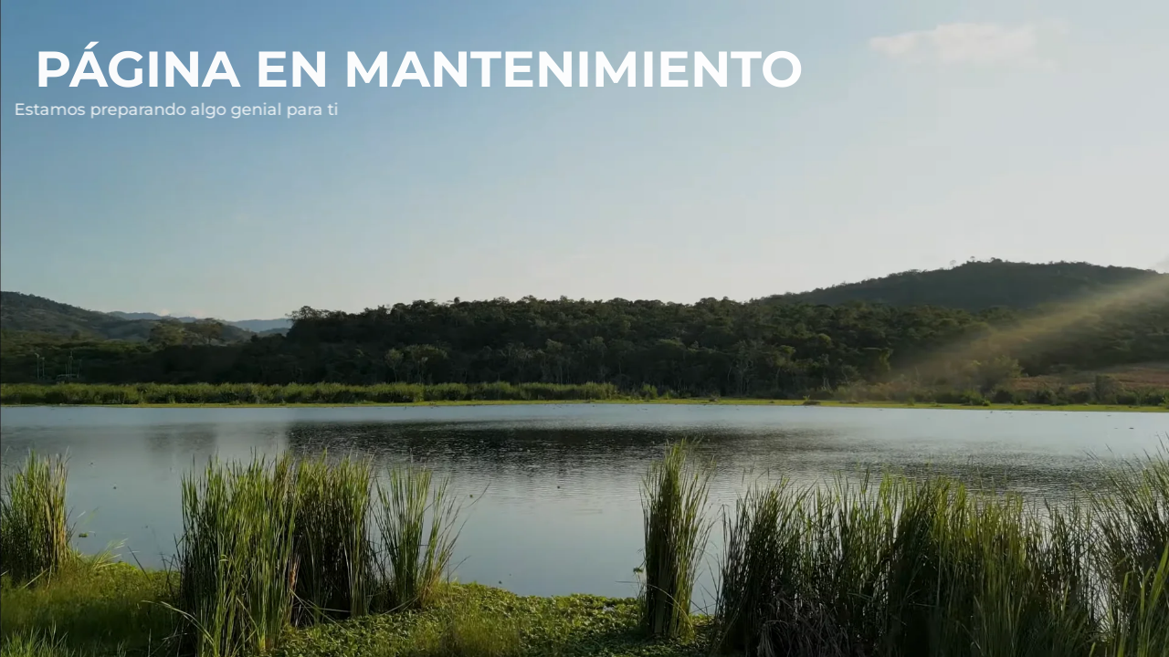

--- FILE ---
content_type: text/css
request_url: https://ciudapolis.com/wp-content/uploads/elementor/css/post-13897.css?ver=1765080215
body_size: 331
content:
.elementor-13897 .elementor-element.elementor-element-3b0ca26{--display:flex;--min-height:100vh;--flex-direction:column;--container-widget-width:calc( ( 1 - var( --container-widget-flex-grow ) ) * 100% );--container-widget-height:initial;--container-widget-flex-grow:0;--container-widget-align-self:initial;--flex-wrap-mobile:wrap;--justify-content:center;--align-items:center;--overflow:hidden;--overlay-opacity:0.89;--margin-top:0px;--margin-bottom:0px;--margin-left:0px;--margin-right:0px;--padding-top:3%;--padding-bottom:3%;--padding-left:3%;--padding-right:3%;}.elementor-13897 .elementor-element.elementor-element-3b0ca26:not(.elementor-motion-effects-element-type-background), .elementor-13897 .elementor-element.elementor-element-3b0ca26 > .elementor-motion-effects-container > .elementor-motion-effects-layer{background-color:#000000;background:url("https://ciudapolis.com/wp-content/uploads/2024/01/Captura-de-pantalla-2024-01-12-235821.png") 50% 50%;background-size:cover;}.elementor-13897 .elementor-element.elementor-element-3b0ca26::before, .elementor-13897 .elementor-element.elementor-element-3b0ca26 > .elementor-background-video-container::before, .elementor-13897 .elementor-element.elementor-element-3b0ca26 > .e-con-inner > .elementor-background-video-container::before, .elementor-13897 .elementor-element.elementor-element-3b0ca26 > .elementor-background-slideshow::before, .elementor-13897 .elementor-element.elementor-element-3b0ca26 > .e-con-inner > .elementor-background-slideshow::before, .elementor-13897 .elementor-element.elementor-element-3b0ca26 > .elementor-motion-effects-container > .elementor-motion-effects-layer::before{background-color:transparent;--background-overlay:'';background-image:linear-gradient(180deg, #00000000 0%, #000000 100%);}.elementor-widget-heading .elementor-heading-title{font-family:var( --e-global-typography-primary-font-family ), Sans-serif;font-weight:var( --e-global-typography-primary-font-weight );color:var( --e-global-color-primary );}.elementor-13897 .elementor-element.elementor-element-bdbc789 > .elementor-widget-container{margin:0px 0px 0px 0px;padding:0px 0px 0px 0px;}.elementor-13897 .elementor-element.elementor-element-bdbc789 .elementor-heading-title{font-family:"Montserrat", Sans-serif;font-size:55px;font-weight:700;color:#FFFFFF;}.elementor-13897 .elementor-element.elementor-element-0157dd0{width:var( --container-widget-width, 500px );max-width:500px;--container-widget-width:500px;--container-widget-flex-grow:0;text-align:center;}.elementor-13897 .elementor-element.elementor-element-0157dd0 > .elementor-widget-container{margin:0px 0px 0px 0px;padding:0px 0px 0px 0px;}.elementor-13897 .elementor-element.elementor-element-0157dd0 .elementor-heading-title{font-family:"Montserrat", Sans-serif;font-size:18px;font-weight:500;color:#FFFFFF;}@media(max-width:767px){.elementor-13897 .elementor-element.elementor-element-3b0ca26{--min-height:94vh;--margin-top:0px;--margin-bottom:0px;--margin-left:0px;--margin-right:0px;--padding-top:2%;--padding-bottom:2%;--padding-left:2%;--padding-right:2%;}.elementor-13897 .elementor-element.elementor-element-bdbc789 .elementor-heading-title{font-size:40px;}.elementor-13897 .elementor-element.elementor-element-0157dd0 .elementor-heading-title{font-size:14px;}}@media(min-width:768px){.elementor-13897 .elementor-element.elementor-element-3b0ca26{--width:100%;}}